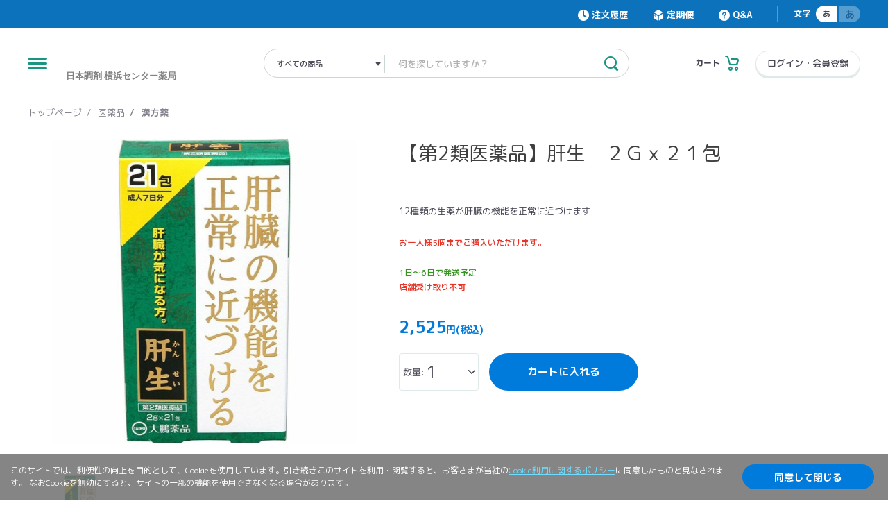

--- FILE ---
content_type: text/html; charset=utf-8
request_url: https://store.nicho.co.jp/products/OS0000001649?sku=4987117219104
body_size: 42924
content:
<!DOCTYPE html>
<html lang="ja">
  <head>
    <meta charset="utf-8">
    <meta name="viewport" content="width=device-width, initial-scale=1.0, minimum-scale=1.0, maximum-scale=1.0, user-scalable=no, viewport-fit=cover">
    <title>【第2類医薬品】肝生　２Ｇｘ２１包　|　日本調剤オンラインストア</title>
    <meta name="description" content=【第2類医薬品】肝生　２Ｇｘ２１包の通販なら医薬品の専門家、薬剤師おすすめの健康関連商品を揃えた日本調剤オンラインストアで！>
    <meta property="og:title" content=【第2類医薬品】肝生　２Ｇｘ２１包　|　日本調剤オンラインストア>
    <meta property="og:description" content=【第2類医薬品】肝生　２Ｇｘ２１包の通販なら医薬品の専門家、薬剤師おすすめの健康関連商品を揃えた日本調剤オンラインストアで！>
    <meta property="og:url" content="https://store.nicho.co.jp/products/OS0000001649">
    <meta property="og:image" content="https://store-thumber.nicho.co.jp?storagekey=%2Fspree%2Fproducts%2F5896%2Foriginal%2Fproduct_4987117219104_0001.jpg">
    <meta property="og:type" content="website">
    <meta property="og:site_name" content="日本調剤オンラインストア">
    <meta name="format-detection" content="telephone=no">
    <link rel="canonical" href=https://store.nicho.co.jp/products/OS0000001649>
    <link rel="shortcut icon" type="image/x-icon" href="/favicon32px.ico" sizes="32x32" /><link rel="shortcut icon" type="image/x-icon" href="/favicon48px.ico" sizes="48x48" /><link rel="shortcut icon" type="image/x-icon" href="/favicon64px.ico" sizes="64x64" /><link rel="shortcut icon" type="image/x-icon" href="/favicon128px.ico" sizes="128x128" />
    <link rel="apple-touch-icon" sizes="167x167" href="/Icon_167px_nichoonline.png">
    <meta name="csrf-param" content="authenticity_token" />
<meta name="csrf-token" content="0UwOBydZzbYTgrH8NllfUnrOtllp3KustceczWCjE6LiWCFfFs/OoxYHp0nb9uQyuLTPGyJPjkOHhgDl3iuiVA==" />
    <link rel="stylesheet" media="all" href="/assets/application-877b777394e169063c868cd6ce8ce72f429b9387c24e053ed901bf45a5beb505.css" />
    <script src="/assets/application-9b46300d8555bfeb37d0f92fb97c77f8952a7762ad9afbaa074cee6e878abebb.js"></script>
    <!-- Google Tag Manager -->
      <script>(function(w,d,s,l,i){w[l]=w[l]||[];w[l].push({'gtm.start':
              new Date().getTime(),event:'gtm.js'});var f=d.getElementsByTagName(s)[0],
          j=d.createElement(s),dl=l!='dataLayer'?'&l='+l:'';j.async=true;j.src=
          'https://www.googletagmanager.com/gtm.js?id='+i+dl;f.parentNode.insertBefore(j,f);
      })(window,document,'script','dataLayer','GTM-TXJBDSK');</script>
    <!-- End Google Tag Manager -->
  </head>

  <body id=productDetail>
    <!-- Google Tag Manager (noscript) -->
      <noscript><iframe src="https://www.googletagmanager.com/ns.html?id=GTM-TXJBDSK"
                      height="0" width="0" style="display:none;visibility:hidden"></iframe></noscript>
    <!-- End Google Tag Manager (noscript) -->
    <header class="c-header">
  <p class="c-header__logo-sp">
    <a class="c-header__logo-sp-link" href="/">
      <img alt="日本調剤オンラインストア" class="c-header__logo-sp-img" src="/assets/materials/logo_01.svg" />
</a>  </p>
  <div class="c-header__utility">
    <div class="c-header__overlay"></div>
    <div class="c-header__utility-in">
        <div class="c-header__button-menu"><span class="c-header__button-menu-item"></span></div>
        <p class="c-header__logo">
          <a class="c-header__logo-link" href="/">
            <img alt="日本調剤オンラインストア" class="c-header__logo-img" src="/assets/materials/logo_01.svg" />
</a>        </p>
        <div class="c-header__key">
          <form class="c-header__key-form" action="/products" accept-charset="UTF-8" method="get"><input name="utf8" type="hidden" value="&#x2713;" />
            <div class="c-header__key-select">
              <div class="c-header__key-select-in">
                <select name="category_l"><option value="">すべての商品</option>
<optgroup label="カテゴリーから探す"><option value="サプリメント・健康食品">サプリメント・健康食品</option>
<option value="医薬品">医薬品</option>
<option value="シニアケア">シニアケア</option>
<option value="コスメ">コスメ</option>
<option value="衛生・健康管理">衛生・健康管理</option>
<option value="食品・生活用品">食品・生活用品</option>
<option value="癒し">癒し</option>
<option value="アウトレット">アウトレット</option>
<option value="高齢者施設様向け商品">高齢者施設様向け商品</option>
<option value="均一セール">均一セール</option></optgroup><optgroup label="悩み症状から探す"><option value="女性のお悩み">女性のお悩み</option>
<option value="生活習慣のお悩み">生活習慣のお悩み</option>
<option value="中高年のお悩み">中高年のお悩み</option>
<option value="男性のお悩み">男性のお悩み</option></optgroup></select>
              </div>
            </div>
            <div class="c-header__key-search">
              <input class="c-header__key-input" type="text" name="q" placeholder=" 何を探していますか？" value="" data-user-id="1"/>
              <button class="c-header__key-list-close" type="button"></button>
              <button class="c-header__key-button" type="submit"></button>
              <ul class="c-header__key-list">
              </ul>
            </div>
</form>        </div>
        <div class="c-header__button-cart">
          <a class="c-header__button-cart-link" style="text-decoration:none;" href="/cart">
            <p class="c-header__button-cart-title">カート</p>
              <p class="c-header__button-cart-icon"></p>
</a>        </div>
          <div class="c-header__button-login only-pc">
            <a class="c-header__button-login-link" href="/login">ログイン・会員登録</a>
          </div>
      </div>
    </div>
  </div>
  <div class="c-header__lower">
    <div class="c-header__nav-container">
      <div class="c-header__nav-overlay"></div>
      <div class="c-menu c-menu--normal">
        <div class="c-menu__in">
          <div class="c-menu__window">
            <p class="c-menu__intro">ようこそ</p>
              <p class="c-menu__button c-menu__button--enter"><a class="c-menu__button-text" href="/login">ログイン・会員登録</a></p>
              <p class="c-menu__button c-menu__button--book"><a class="c-menu__button-link" target="_blank" href="https://app.adjust.com/l26nbr?deep_link=okusuriplus%3A%2F%2F"><span class="c-menu__button-text c-menu__button-text--book">お薬手帳登録・連携</span></a></p>
          </div>
          <div class="c-menu__main c-menu__main--nevigation" data-menu="0">
            <div class="c-menu__head c-menu__head--signedin">
              <div class="c-menu__head-info">
                <ul class="c-menu__head-link">
                  <li class="c-menu__head-items"><a class="c-menu__head-text c-menu__head-text--account c-menu__switch--my-menu">マイページ</a></li>
                  <li class="c-menu__head-items"><a class="c-menu__head-text c-menu__head-text--order" href="/mypage/history/">注文履歴</a></li>
                  <li class="c-menu__head-items"><a class="c-menu__head-text" href="/mypage/bookmark/">後で買う商品一覧</a></li>
                </ul>
              </div>
            </div>
            <div class="c-menu__body">
              <nav class="c-menu__nav">
                <div class="c-menu__nav-category">
                  <h3 class="c-menu__nav-title">商品をさがす</h3>
                  <ul class="c-menu__nav-list">
                    <li class="c-menu__nav-item">
                      <p class="c-menu__nav-link c-menu__nav-link--arrow" data-menu="menu" data-category-id="22">カテゴリーから探す</p>
                    </li>
                  </ul>
                </div>
                <div class="c-menu__nav-category">
                  <h3 class="c-menu__nav-title">その他情報</h3>
                  <ul class="c-menu__nav-list">
                    <li class="c-menu__nav-item"><a class="c-menu__nav-link" href="/guide/">ご利用ガイド</a></li>
                    <li class="c-menu__nav-item"><a class="c-menu__nav-link" href="/about/">日本調剤オンラインストアについて</a></li>
                    <li class="c-menu__nav-item"><a class="c-menu__nav-link" href="https://portal.okusuriplus.com/" target="_blank">お薬手帳プラス（日本調剤の電子お薬手帳）</a></li>
                    <li class="c-menu__nav-item"><a class="c-menu__nav-link" href="https://nicoms.nicho.co.jp/" target="_blank">NiCOMS（日本調剤のオンライン服薬指導）</a></li>
                    <li class="c-menu__nav-item">
                      <a class="c-menu__nav-link" style="text-decoration:none;" target="_blank" href="/faq/">よくあるご質問・お問い合わせ</a>
                    </li>
                    <li class="c-menu__nav-item"><a class="c-menu__nav-link" href="/news/">お知らせ</a></li>
                  </ul>
                </div>
                <div class="c-menu__nav-category c-menu__nav-category--links">
                  <ul class="c-menu__nav-list">
                    <li class="c-menu__nav-item"><a class="c-menu__nav-link" href="/requirements/">ご利用環境について</a></li>
                    <li class="c-menu__nav-item"><a class="c-menu__nav-link" href="/agreement/">ご利用規約</a></li>
                    <li class="c-menu__nav-item"><a class="c-menu__nav-link" href="/tradelaw/">特定商取引法に基づく表記</a></li>
                    <li class="c-menu__nav-item"><a class="c-menu__nav-link" href="/privacy/">個人情報の取扱いについて</a></li>
                    <li class="c-menu__nav-item"><a class="c-menu__nav-link" href="https://www.nicho.co.jp/corporate/" target="_blank">会社概要</a></li>
                  </ul>
                </div>
              </nav>
            </div>
          </div>
          <div class="c-menu__main c-menu__main--my-menu">
            <div class="c-menu__head">
              <div class="c-menu__head-info">
                <p class="c-menu__head-back"><a class="c-menu__head-back-link c-menu__switch--my-menu">メニューに戻る</a></p>
              </div>
            </div>
            <div class="c-menu__body">
              <nav class="c-menu__nav">
                  <div class="c-menu__nav-category">
  <ul class="c-menu__nav-list">
    <li class="c-menu__nav-item">
      <a class="c-menu__nav-link" style="text-decoration:none;" href="/mypage/history">注文履歴</a>
    </li>
    <li class="c-menu__nav-item">
      <a class="c-menu__nav-link" style="text-decoration:none;" href="/mypage/info">登録情報</a>
    </li>
    <li class="c-menu__nav-item">
      <a class="c-menu__nav-link" style="text-decoration:none;" href="/mypage/changemail">メールアドレス変更</a>
    </li>
    <li class="c-menu__nav-item">
      <a class="c-menu__nav-link" style="text-decoration:none;" href="/mypage/changepass">パスワード変更</a>
    </li>
    <li class="c-menu__nav-item">
      <a class="c-menu__nav-link" style="text-decoration:none;" href="/mypage/address">配送先（住所）一覧</a>
    </li>
    <li class="c-menu__nav-item">
      <a class="c-menu__nav-link" style="text-decoration:none;" href="/mypage/payment">クレジットカード情報</a>
    </li>
    <li class="c-menu__nav-item">
      <a class="c-menu__nav-link" style="text-decoration:none;" href="/mypage/bookmark">後で買う商品一覧</a>
    </li>
    <li class="c-menu__nav-item">
      <a class="c-menu__nav-link" style="text-decoration:none;" target="_blank" href="/faq/">Q&amp;A</a>
    </li>
  </ul>
</div>
<div class="c-menu__nav-category c-menu__nav-category--links">
  <ul class="c-menu__nav-list">
    <li class="c-menu__nav-item">
      <a class="c-menu__nav-link" href="/mypage/withdrawal">退会手続き</a>
    </li>
  </ul>
</div>

              </nav>
            </div>
          </div>
          <div class="c-menu__main c-menu__main--order">
            <div class="c-menu__head">
              <div class="c-menu__head-info">
                <p class="c-menu__head-back">
                  <a class="c-menu__head-back-link c-menu__switch--order" href="/mypage/history">注文履歴</a>
                </p>
              </div>
            </div>
          </div>
          <!-- ドリルダウンはJSで実装 -->
        </div>
      </div>
    </div>
  </div>
</header>
<form class="c-search" action="/products" accept-charset="UTF-8" method="get"><input name="utf8" type="hidden" value="&#x2713;" />
  <div class="c-search__head">
    <div class="c-search__input-group">
      <input class="c-search__input" type="text" name="q" placeholder="何を探していますか？" value="">
      <button class="c-search__button" type="submit"></button>
    </div><a class="c-search__cancel" href="#">キャンセル</a>
  </div>
  <div class="c-search__body">
  </div>
</form>
    <div class="c-contents c-contents--one-column">
  <div class="c-nav-category-wrap only-pc">
    <nav class="c-nav-category">
      <ul class="c-nav-category__list">
        <li class="c-nav-category__item">
          <a class="c-nav-category__link" href="/">トップページ</a>
        </li>
            <li class="c-nav-category__item">
                <a class="c-nav-category__link" href="/products?category_l=%E5%8C%BB%E8%96%AC%E5%93%81">医薬品</a>
            </li>
            <li class="c-nav-category__item">
                <a class="c-nav-category__link" href="/products?category_l=%E5%8C%BB%E8%96%AC%E5%93%81&amp;category_m=%E6%BC%A2%E6%96%B9%E8%96%AC">漢方薬</a>
            </li>
      </ul>
    </nav>
  </div>
  <div class="c-goods-detail">
    <div class="c-goods-detail__in">
      <div class="c-goods-detail__title no-pc">
        <div class="c-goods-detail__window-body">
          <h1 class="c-goods-detail__window-text">【第2類医薬品】肝生　２Ｇｘ２１包</h1>
        </div>
      </div>
      <div class="c-goods-detail__caution only-tb">
        
      </div>
      <div class="c-goods-detail__body">
        <div class="c-goods-detail__sample" id="js-goods-sample">
          <div class="c-goods-detail__sample-list">
            <div class="c-goods-detail__sample-item">
              <figure class="c-goods-detail__sample-figure">
                <img class="c-goods-detail__sample-image" alt="【第2類医薬品】肝生　２Ｇｘ２１包" src="https://store-thumber.nicho.co.jp?storagekey=%2Fspree%2Fproducts%2F5896%2Foriginal%2Fproduct_4987117219104_0001.jpg" />
              </figure>
            </div>
          </div>
          <div class="c-goods-detail__nav no-sp">
            <div class="c-goods-detail__nav-slider">
              <div class="c-goods-detail__nav-item">
                <figure class="c-goods-detail__nav-figure">
                  <img class="c-goods-detail__nav-image" alt="【第2類医薬品】肝生　２Ｇｘ２１包" src="https://store-thumber.nicho.co.jp?storagekey=%2Fspree%2Fproducts%2F5896%2Foriginal%2Fproduct_4987117219104_0001.jpg" />
                </figure>
              </div>
            </div>
          </div>
        </div>
          <div class="c-goods-detail__caution only-sp">
            
          </div>
        <div class="c-goods-detail__info-wrap">
          <div class="c-goods-detail__title only-pc">
            <div class="c-goods-detail__window-body">
              <h1 class="c-goods-detail__window-text">【第2類医薬品】肝生　２Ｇｘ２１包</h1>
            </div>
          </div>
          <div class="c-goods-detail__about only-pc">
            <div class="c-goods-detail__caution">
              
            </div>

            <div class="c-goods-detail__about-in">
              <p class="c-goods-detail__about-title">商品について</p>
              <div class="c-goods-detail__about-text js-detail-about"><p>12種類の生薬が肝臓の機能を正常に近づけます</p></div>
            </div>
          </div>
          <div class="c-goods-detail__modal js-image-modal" style="display: none;">
            <div class="c-goods-detail__modal-in">
              <div class="c-goods-detail__modal-block">
                <div class="c-loader--visible">
                  <div class="c-loader__mask c-loader__mask--transparent">
                    <div class="c-loader__circle"></div>
                  </div>
                </div>
                <figure class="c-goods-detail__modal-figure">
                  <img class="c-goods-detail__modal-image" src="">
                </figure>
              </div>
            </div>
          </div>
          <form class="c-goods-detail__info c-goods-detail__info--simple js-product-detail-form" action="/cart_in" accept-charset="UTF-8" method="post"><input name="utf8" type="hidden" value="&#x2713;" /><input type="hidden" name="authenticity_token" value="SrKydny6Q2Vun++L8eLYYs7Qubb4jFUunZALNFBfmS9OEJkfBYIUxAUHhp8L8S2BdK0pscinDqY6/UXzBbZcNw==" />
            <input value="1675" readonly="readonly" type="hidden" name="order[product_id]" />
            <input value="1_optional" readonly="readonly" type="hidden" name="order[survey_require_level]" />
            <input value="5" readonly="readonly" type="hidden" name="order[purchase_number]" />
            <input value="【第2類医薬品】肝生　２Ｇｘ２１包" readonly="readonly" type="hidden" name="order[name]" />
            <input value="OS0000001649" readonly="readonly" type="hidden" name="order[slug]" />

            <div class="c-goods-detail__info-in">
              <div class="c-goods-detail__child">
                <div class="c-goods-detail__child-list" id="js-detail-child">
                      <label class="c-goods-detail__child-label">
                        <input value="3652" data-price="2,525" data-subscp="0" data-per="" data-saleper="" data-fstprice="" data-fstper="" data-msg="1日～6日で発送予定" data-stock="1" data-image="[&quot;https://store-thumber.nicho.co.jp?storagekey=%2Fspree%2Fproducts%2F5896%2Foriginal%2Fproduct_4987117219104_0001.jpg&quot;]" data-thumbnail="[&quot;https://store-thumber.nicho.co.jp?storagekey=%2Fspree%2Fproducts%2F5896%2Foriginal%2Fproduct_4987117219104_0001.jpg&quot;]" data-purchaselimit="5" data-freeword1="" data-freeword2="" class="c-goods-detail__child-input" readonly="readonly" type="hidden" name="order[child01]" />
                        <span class="c-goods-detail__child-text"></span>
                        <span class="js-desc_text" style="display: none;">12種類の生薬が肝臓の機能を正常に近づけます</span>
                      </label>
                </div>
              </div>
            </div>
              <div class="c-goods-detail__purchase-limit">
                <p class="c-goods-detail__purchase-limit-status">
                  お一人様5個までご購入いただけます。
                </p>
              </div>
            <div class="c-goods-detail__stock">
              <p class="c-goods-detail__stock-status" id="js-stock-status">
                1日～6日で発送予定
              </p>
              <div class="c-goods-detail__store">
                <p class="c-goods-detail__store-status c-goods-detail__store-status--excluded" id="js-store-status" data-store-pickup="false">
                  店舗受け取り不可
                </p>
              </div>
            </div>
            <div class="c-goods-detail__tax">
              <p class="c-goods-detail__tax-status" id="js-tax-status">
                
              </p>
            </div>
              <div class="c-goods-detail__box">
                <p class="c-goods-detail__word"></p>
              </div>
            <div class="c-goods-detail__payment" id="js-detail-payment">
              <p class="c-goods-detail__price" id="js-goods-price">
                <span class="c-goods-detail__payment-number">2,525</span>円(税込)
              </p>
            </div>
            <div class="c-goods-detail__detail">
              <div class="c-goods-detail__select-wrap">
                <div class="c-counter">
                  <p class="c-counter__select-title">数量:</p>
                  <fieldset class="c-counter__fieldset">
                    <div class="c-counter__select">
                      <label class="c-counter__select-label">
                        <select class="c-counter__select-datalist c-counter__selectbox" name="order[quantity]"><option value="1">1</option>
<option value="2">2</option>
<option value="3">3</option>
<option value="4">4</option>
<option value="5">5</option></select>
                      </label>
                    </div>
                  </fieldset>
                </div>
              </div>
              <button name="button" type="submit" class="c-goods-detail__button" data-disable-with="カートに入れる">カートに入れる</button>
            </div>
</form>        </div>
      </div>
      <div class="c-goods-detail__about only-tb">
        <div class="c-goods-detail__about-in">
          <p class="c-goods-detail__about-title">商品について</p>
          <div class="c-goods-detail__about-text js-detail-about"><p>12種類の生薬が肝臓の機能を正常に近づけます</p></div>
        </div>
      </div>
      <script type="text/x-template" id="js-goods-template">
        <div>
          <div id="template_item">
            <div class="c-goods-detail__child-list">
                <label class="c-goods-detail__child-label">
                  <input value="3652" data-price="2,525" data-subscp="0" data-per="" data-saleper="" data-fstprice="" data-fstper="" data-msg="1日～6日で発送予定" data-stock="1" data-image="[&quot;https://store-thumber.nicho.co.jp?storagekey=%2Fspree%2Fproducts%2F5896%2Foriginal%2Fproduct_4987117219104_0001.jpg&quot;]" data-thumbnail="[&quot;https://store-thumber.nicho.co.jp?storagekey=%2Fspree%2Fproducts%2F5896%2Foriginal%2Fproduct_4987117219104_0001.jpg&quot;]" data-purchaselimit="5" data-freeword1="" data-freeword2="" class="c-goods-detail__child-input" readonly="readonly" type="hidden" name="order[child01]" />
                  <span class="c-goods-detail__child-text"></span>
                  <span class="js-desc_text" style="display: none;">12種類の生薬が肝臓の機能を正常に近づけます</span>
                  <span class="desc_templ" style="display: none;">
                    <div class="c-goods-description__in">
                      <div class="c-goods-description__head">
                        <h2 class="c-goods-description__title js-accordion js-accordion--open">商品説明</h2>
                        <p class="c-goods-description__read">12種類の生薬が肝臓の機能を正常に近づけます</p>
                      </div>
                      <div class="c-goods-description__body">
                        <h2 class="c-goods-description__title js-accordion">成分・仕様</h2>
                        <dl class="c-goods-description__list">
                          <div class="c-goods-description__list-item">
                            <dt class="c-goods-description__list-title">内容量</dt>
                            <dd class="c-goods-description__list-text"><p>２Ｇｘ２１包</p></dd>
                          </div>
                          <div class="c-goods-description__list-item">
                            <dt class="c-goods-description__list-title">形状</dt>
                            <dd class="c-goods-description__list-text"><p>顆粒剤</p></dd>
                          </div>
                          <div class="c-goods-description__list-item">
                            <dt class="c-goods-description__list-title">成分/分量</dt>
                            <dd class="c-goods-description__list-text"><p>３包（６．０ｇ）中、下記生薬より製した肝生乾燥エキス２ｇを含有します<br>サンソウニン１．４６ｇニンジン１．４６ｇサンシシ１．４６ｇシャゼンシ１．４６ｇソウハクヒ１．４６ｇキジツ１．４６ｇシュクシャ１．４６ｇケイヒ０．３７ｇダイオウ０．３７ｇウバイ１．４６ｇキッピ１．４６ｇガイヨウ１．４６ｇ</p></dd>
                          </div>
                          <div class="c-goods-description__list-item">
                            <dt class="c-goods-description__list-title">効能/効果</dt>
                            <dd class="c-goods-description__list-text"><p>肝臓機能障害、肝臓肥大、急・慢性肝炎、黄疸、胆のう炎</p></dd>
                          </div>
                          <div class="c-goods-description__list-item">
                            <dt class="c-goods-description__list-title">使用上の注意</dt>
                            <dd class="c-goods-description__list-text"><p>授乳中の人は本剤を服用しないか、本剤を服用する場合は授乳を避けてください</p></dd>
                          </div>
                          <div class="c-goods-description__list-item">
                            <dt class="c-goods-description__list-title">保管上の注意</dt>
                            <dd class="c-goods-description__list-text"><p>（１）直射日光の当たらない湿気の少ない涼しい所に保管してください。（２）小児の手の届かない所に保管してください。（３）他の容器に入れ替えないでください。（誤用の原因になったり品質が変わることがあります。）（４）使用期限を過ぎた製品は服用しないでください。使用期限は外箱に記載しています。</p></dd>
                          </div>
                          <div class="c-goods-description__list-item">
                            <dt class="c-goods-description__list-title">用法/用量</dt>
                            <dd class="c-goods-description__list-text"><p>食間に水又はお湯にて服用します<br>〔年齢〕成人（１５歳以上）〔１回量〕１包（２ｇ）〔１日服用回数〕３回〔年齢〕１５歳未満〔１回量〕服用しないでください〔１日服用回数〕服用しないでください</p></dd>
                          </div>
                          <div class="c-goods-description__list-item">
                            <dt class="c-goods-description__list-title">問い合わせ先(メーカー)</dt>
                            <dd class="c-goods-description__list-text"><p>お問い合わせはお買い求めのお店又は下記までご連絡いただきますようお願い申し上げます。連絡先大鵬薬品工業株式会社﻿お客様相談室〒101-8444﻿東京都千代田区神田錦町1-27電話番号:03-3293-4509受付時間:9:00～17:31(土、日、祝日を除く)</p></dd>
                          </div>
                          <div class="c-goods-description__list-item">
                            <dt class="c-goods-description__list-title">メーカー</dt>
                            <dd class="c-goods-description__list-text"><p>大鵬薬品工業（株）</p></dd>
                          </div>
                        </dl>
                      </div>
                    </div>
                  </span>
                </label>
            </div>
          </div>
        </div>
      </script>
    </div>
  </div>

  <section class="c-section">
    <div class="c-section__in">
      <div class="c-section__in-line">
        <div class="c-goods-description">
          <div class="c-goods-description__in" id="js-goods-description">
            <div class="c-goods-description__head">
              <h2 class="c-goods-description__title js-accordion js-accordion--open">商品説明</h2>
              <p class="c-goods-description__read">12種類の生薬が肝臓の機能を正常に近づけます</p>
            </div>
            <div class="c-goods-description__body">
              <h2 class="c-goods-description__title js-accordion">成分・仕様</h2>
              <dl class="c-goods-description__list">
                <div class="c-goods-description__list-item">
                  <dt class="c-goods-description__list-title">内容量</dt>
                  <dd class="c-goods-description__list-text"><p>２Ｇｘ２１包</p></dd>
                </div>
                <div class="c-goods-description__list-item">
                  <dt class="c-goods-description__list-title">形状</dt>
                  <dd class="c-goods-description__list-text"><p>顆粒剤</p></dd>
                </div>
                <div class="c-goods-description__list-item">
                  <dt class="c-goods-description__list-title">成分/分量</dt>
                  <dd class="c-goods-description__list-text"><p>３包（６．０ｇ）中、下記生薬より製した肝生乾燥エキス２ｇを含有します<br>サンソウニン１．４６ｇニンジン１．４６ｇサンシシ１．４６ｇシャゼンシ１．４６ｇソウハクヒ１．４６ｇキジツ１．４６ｇシュクシャ１．４６ｇケイヒ０．３７ｇダイオウ０．３７ｇウバイ１．４６ｇキッピ１．４６ｇガイヨウ１．４６ｇ</p></dd>
                </div>
                <div class="c-goods-description__list-item">
                  <dt class="c-goods-description__list-title">効能/効果</dt>
                  <dd class="c-goods-description__list-text"><p>肝臓機能障害、肝臓肥大、急・慢性肝炎、黄疸、胆のう炎</p></dd>
                </div>
                <div class="c-goods-description__list-item">
                  <dt class="c-goods-description__list-title">使用上の注意</dt>
                  <dd class="c-goods-description__list-text"><p>授乳中の人は本剤を服用しないか、本剤を服用する場合は授乳を避けてください</p></dd>
                </div>
                <div class="c-goods-description__list-item">
                  <dt class="c-goods-description__list-title">保管上の注意</dt>
                  <dd class="c-goods-description__list-text"><p>（１）直射日光の当たらない湿気の少ない涼しい所に保管してください。（２）小児の手の届かない所に保管してください。（３）他の容器に入れ替えないでください。（誤用の原因になったり品質が変わることがあります。）（４）使用期限を過ぎた製品は服用しないでください。使用期限は外箱に記載しています。</p></dd>
                </div>
                <div class="c-goods-description__list-item">
                  <dt class="c-goods-description__list-title">用法/用量</dt>
                  <dd class="c-goods-description__list-text"><p>食間に水又はお湯にて服用します<br>〔年齢〕成人（１５歳以上）〔１回量〕１包（２ｇ）〔１日服用回数〕３回〔年齢〕１５歳未満〔１回量〕服用しないでください〔１日服用回数〕服用しないでください</p></dd>
                </div>
                <div class="c-goods-description__list-item">
                  <dt class="c-goods-description__list-title">問い合わせ先(メーカー)</dt>
                  <dd class="c-goods-description__list-text"><p>お問い合わせはお買い求めのお店又は下記までご連絡いただきますようお願い申し上げます。連絡先大鵬薬品工業株式会社﻿お客様相談室〒101-8444﻿東京都千代田区神田錦町1-27電話番号:03-3293-4509受付時間:9:00～17:31(土、日、祝日を除く)</p></dd>
                </div>
                <div class="c-goods-description__list-item">
                  <dt class="c-goods-description__list-title">メーカー</dt>
                  <dd class="c-goods-description__list-text"><p>大鵬薬品工業（株）</p></dd>
                </div>
              </dl>
            </div>
          </div>
        </div>
      </div>
    </div>
  </section>

  <div>
    <section class="c-section">
      <div class="c-section__in">
        <div class="c-section__in-line">
          <h2 class="c-title">オススメの商品はこちら</h2>
          <div class="c-goods-slider">
            <div class="c-goods-slider__in">
              <div class="c-goods-slider__slider js-recommend_frame" data-id="200" data-sku="[3652]"></div>
            </div>
          </div>
        </div>
      </div>
    </section>
  </div>
  <div>
    <section class="c-section">
      <div class="c-section__in">
        <div class="c-section__in-line">
          <h2 class="c-title">関連・類似商品はこちら</h2>
          <div class="c-goods-slider">
            <div class="c-goods-slider__in">
              <div class="c-goods-slider__slider js-recommend_frame" data-id="210" data-sku="[3652]"></div>
            </div>
          </div>
        </div>
      </div>
    </section>
  </div>
</div>
<div class="c-area-grow">
  <div class="c-area-grow__in c-area-grow__in--color-gradation">
    <div class="c-area-grow__contents c-area-grow__contents--size-middle">
      <div>
        <section class="c-section">
          <h2 class="c-title c-title--thin">閲覧履歴</h2>
          <div class="c-list-history-slider">
            <div class="c-list-history-slider__in">
              <div class="c-list-history-slider__slider js-recommend_frame" data-id="220" data-sku=""></div>
            </div>
          </div>
        </section>
      </div>
    </div>
  </div>
</div>
<div class="c-floating" style="display: none">
  <div class="c-floating__product">
    <div class="c-floating__sample no-sp">
      <figure class="c-floating__sample-figure">
        <img class="c-floating__sample-image" alt="【第2類医薬品】肝生　２Ｇｘ２１包" id="js-floating-image" src="https://store-thumber.nicho.co.jp?storagekey=%2Fspree%2Fproducts%2F5896%2Foriginal%2Fproduct_4987117219104_0001.jpg" />
      </figure>
    </div>
    <div class="c-floating__item">
      <div class="c-floating__title no-sp">【第2類医薬品】肝生　２Ｇｘ２１包</div>
      <ul class="c-floating__note">
      </ul>
      <div class="c-floating__info no-sp">
          <div class="c-floating__purchase-limit">
            <p class="c-floating__purchase-limit-status">
              お一人様5個までご購入いただけます。
            </p>
          </div>
        <div class="c-floating__stock">
          <p class="c-floating__stock-status" id="js-floating-stock-status"></p>
        </div>
        <div class="c-floating__payment" id="js-floating-goods-price">
          <p class="c-floating__price">
            <span class="c-floating__price-number">2,525</span>
            円（税込）
          </p>
          <p class="c-floating__off" style="display: none">
            <span class="c-floating__off-number"></span>
            % off
          </p>
        </div>
      </div>
      <form action="/cart_in" accept-charset="UTF-8" method="post"><input name="utf8" type="hidden" value="&#x2713;" /><input type="hidden" name="authenticity_token" value="odGISY784niixaomOGc01Bj01Uh0v57FfwIB+Pmqgz+lc6Mg98S12cldwzLCdME3oolFT0SUxU3Yb08/rENGJw==" />
        <input value="1675" readonly="readonly" type="hidden" name="order[product_id]" />
        <input value="1_optional" readonly="readonly" type="hidden" name="order[survey_require_level]" />
        <input value="5" readonly="readonly" type="hidden" name="order[purchase_number]" />
        <input value="【第2類医薬品】肝生　２Ｇｘ２１包" readonly="readonly" type="hidden" name="order[name]" />
        <input value="OS0000001649" readonly="readonly" type="hidden" name="order[slug]" />
      <div class="c-floating__detail">
        <input value="3652" id="js-floating-child" readonly="readonly" type="hidden" name="order[child01]" />
        <div class="c-floating__select-wrap">
          <div class="c-counter c-counter--small">
            <p class="c-counter__select-title">数量:</p>
            <fieldset class="c-counter__fieldset">
              <div class="c-counter__select">
                <label class="c-counter__select-label">
                  <select class="c-counter__select-datalist c-counter__selectbox" name="order[quantity]"><option value="1">1</option>
<option value="2">2</option>
<option value="3">3</option>
<option value="4">4</option>
<option value="5">5</option></select>
                </label>
              </div>
            </fieldset>
          </div>
        </div>
        <button name="button" type="submit" class="c-floating__button" data-disable-with="カートに入れる">カートに入れる</button>
      </div>
</form>      <a class="c-floating__product-close" data-ol-has-click-handler=""></a>
    </div>
  </div>
  <div class="c-floating__top" data-ol-has-click-handler=""><span class="c-floating__top-text">上へ</span></div>
</div>
<script type="text/javascript">
  TLAB.push(['Beacon::PutAccessLog', [3652]]);
</script>

<script>
  window.dataLayer = window.dataLayer || [];
  dataLayer.push({
    'is_subscribable': false,
    'is_medicine': true
  });
</script>

<script>
  window.dataLayer = window.dataLayer || [];
  window.dataLayer.push({
    'event': 'item',
    'dmp.is_dmp': true,
    'dmp.date': '2026-01-30 14:35:33 +0900',
    'dmp.product_id': '1675'
  });
</script>

<script type="application/ld+json">
{
  "@context": "http://schema.org",
  "@type": "BreadcrumbList",
  "itemListElement": [
    {
    "@type": "ListItem",
    "position": 1,
    "item": {
      "@id": "https://store.nicho.co.jp/",
      "name": "日本調剤オンラインストア"
      }
    }
  ]
}
</script>

    <div class="c-nav">
  <div class="c-nav__in">
    <nav class="c-nav-global">
      <ul class="c-nav-global__list">
        <li class="c-nav-global__item">
          <a class="c-nav-global__link c-nav-global__link--time" style="text-decoration:none;" href="/mypage/history">注文履歴</a>
        </li>
        <li class="c-nav-global__item">
          <a class="c-nav-global__link c-nav-global__link--deliver" style="text-decoration:none;" href="/mypage/history?tab=subscription">定期便</a>
        </li>
        <li class="c-nav-global__item only-pc">
          <a class="c-nav-global__link c-nav-global__link--help" style="text-decoration:none;" target="_blank" href="/faq/">Q&amp;A</a>
        </li>
      </ul>
    </nav>
    <div class="c-button-font">
      <p class="c-button-font__text">文字</p>
      <ul class="c-button-font__list">
        <li class="c-button-font__item"><span class="c-button-font__link" data-font="normal">あ</span></li>
        <li class="c-button-font__item"><span class="c-button-font__link c-button-font__link--large" data-font="large">あ</span></li>
      </ul>
    </div>
  </div>
</div>

    <footer class="c-footer">
  <div class="c-footer__in">
    <div class="c-footer__upper">
      <div class="c-footer__logo">
        <a class="c-footer__logo-link" href="/">
          <figure class="c-footer__logo-figure">
            <img alt="日本調剤オンラインストア" class="c-footer__logo-img" src="/assets/materials/logo_white_03.svg" />
          </figure>
        </a>
      </div>
      <div class="c-footer__list-wrap">
        <ul class="c-footer__list">
          <li class="c-footer__item">
            <a class="c-footer__link" style="text-decoration:none;" target="_blank" href="https://www.nicho.co.jp/tenpo">店舗検索</a>
          </li>
          <li class="c-footer__item">
            <a class="c-footer__link" style="text-decoration:none;" href="/news/">お知らせ</a>
          </li>
          <li class="c-footer__item">
            <a class="c-footer__link" style="text-decoration:none;" href="/guide/">ご利用ガイド</a>
          </li>
          <li class="c-footer__item">
            <a class="c-footer__link" target="_blank" href="/faq/">
              よくあるご質問<span class="only-sp">・</span><br class="no-sp">お問い合わせ
</a>          </li>
        </ul>
        <ul class="c-footer__list">
          <li class="c-footer__item">
            <a class="c-footer__link" style="text-decoration:none;" target="_blank" href="https://www.nicho.co.jp/corporate">会社情報</a>
          </li>
          <li class="c-footer__item">
            <a class="c-footer__link" style="text-decoration:none;" href="/about/">日本調剤オンラインストアについて</a>
          </li>
          <li class="c-footer__item">
            <a class="c-footer__link" target="_blank" href="https://portal.okusuriplus.com/">
              お薬手帳プラス<br class="no-sp">(日本調剤の電子お薬手帳)
</a>          </li>
          <li class="c-footer__item">
            <a class="c-footer__link" target="_blank" href="https://nicoms.nicho.co.jp/">
              NiCOMS<br class="no-sp">(日本調剤のオンライン服薬指導)
</a>          </li>
          <li class="c-footer__item">
            <a class="c-footer__link" target="_blank" href="https://medicalcenterjp.com/">
              メディカルセンター.JP<br class="no-sp">(日本調剤の医院開業サポート)
</a>          </li>
        </ul>
      </div>
    </div>
    <div class="c-footer__lower">
      <p class="c-footer__copyright">Copyright © NIHON CHOUZAI Co., Ltd. <br class="only-tb">All rights reserved.</p>
      <div class="c-footer-utility">
        <ul class="c-footer-utility__list">
          <li class="c-footer-utility__item">
            <a class="c-footer-utility__link" style="text-decoration:none;" target="_blank" href="https://www.nicho.co.jp/security/">情報セキュリティポリシー</a>
          </li>
          <li class="c-footer-utility__item">
            <a class="c-footer-utility__link" style="text-decoration:none;" href="/privacy/">個人情報の取扱いについて</a>
          </li>
          <li class="c-footer-utility__item">
            <a class="c-footer-utility__link" style="text-decoration:none;" href="/tradelaw/">特定商取引法に基づく表記</a>
          </li>
          <li class="c-footer-utility__item">
            <a class="c-footer-utility__link" style="text-decoration:none;" href="/agreement/">ご利用規約</a>
          </li>
          <li class="c-footer-utility__item">
            <a class="c-footer-utility__link" style="text-decoration:none;" href="/requirements/">ご利用環境について</a>
          </li>
        </ul>
      </div>
    </div>
  </div>
</footer>

  </body>
</html>


--- FILE ---
content_type: image/svg+xml
request_url: https://store.nicho.co.jp/assets/materials/logo_white_03.svg
body_size: 64183
content:
<svg id="グループ_3" data-name="グループ 3" xmlns="http://www.w3.org/2000/svg" xmlns:xlink="http://www.w3.org/1999/xlink" width="1716" height="450" viewBox="0 0 1716 450">
  <defs>
    <style>
      .cls-1 {
        font-size: 90px;
        fill: #fff;
        font-family: "Gen Jyuu Gothic";
        font-weight: 700;
      }
    </style>
  </defs>
  <image id="レイヤー_12" data-name="レイヤー 12" width="1716" height="450" xlink:href="[data-uri]"/>
  <text id="日本調剤_横浜センター薬局" data-name="日本調剤 横浜センター薬局" class="cls-1" x="46.25" y="379.25">日本調剤 横浜センター薬局</text>
  <image id="レイヤー_10" data-name="レイヤー 10" x="60" y="61" width="864" height="178" xlink:href="[data-uri]"/>
  <image id="レイヤー_11" data-name="レイヤー 11" x="982" y="111" width="675" height="78" xlink:href="[data-uri]"/>
  <image id="レイヤー_18" data-name="レイヤー 18" x="46" y="23" width="211" height="242" xlink:href="[data-uri]"/>
</svg>


--- FILE ---
content_type: image/svg+xml
request_url: https://store.nicho.co.jp/assets/materials/logo_01.svg
body_size: 48837
content:
<svg id="グループ_1" data-name="グループ 1" xmlns="http://www.w3.org/2000/svg" xmlns:xlink="http://www.w3.org/1999/xlink" width="1716" height="450" viewBox="0 0 1716 450">
  <defs>
    <style>
      .cls-1 {
        font-size: 90px;
        fill: #818181;
        font-family: "Gen Jyuu Gothic";
        font-weight: 700;
      }
    </style>
  </defs>
  <image id="レイヤー_2" data-name="レイヤー 2" y="1" width="1716" height="297" xlink:href="[data-uri]"/>
  <image id="レイヤー_6" data-name="レイヤー 6" width="1716" height="450" xlink:href="[data-uri]"/>
  <image id="レイヤー_1" data-name="レイヤー 1" x="60" y="61" width="1597" height="178" xlink:href="[data-uri]"/>
  <text id="日本調剤_横浜センター薬局" data-name="日本調剤 横浜センター薬局" class="cls-1" x="46.25" y="379.25">日本調剤 横浜センター薬局</text>
</svg>
